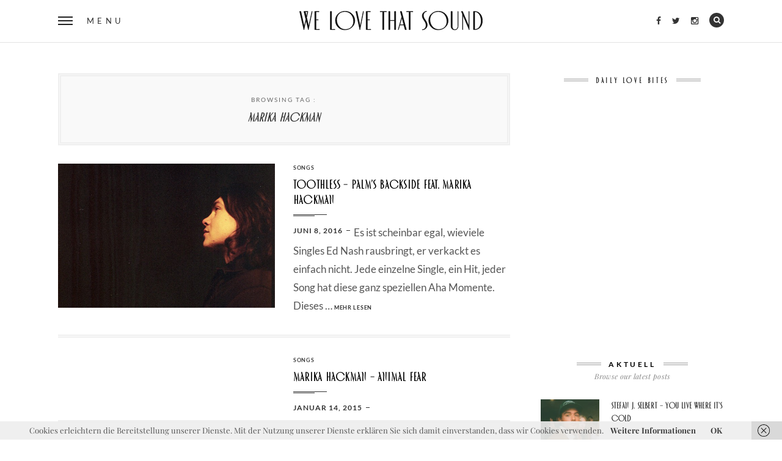

--- FILE ---
content_type: text/html; charset=UTF-8
request_url: https://www.welovethat.de/tag/marika-hackman/
body_size: 52495
content:
<!DOCTYPE html>
<!--[if IE 9]> <html class="lt-ie10" lang="de"> <![endif]-->
<html lang="de" class="no-js">
<head>
<meta name="flattr:id" content="xvdn57">
<meta charset="UTF-8">
<meta name="viewport" content="width=device-width, initial-scale=1">
<meta name="verification" content="08770c647a0e79393b8fed9b6c0ce280" />

<link rel="profile" href="http://gmpg.org/xfn/11">
<link rel="pingback" href="https://www.welovethat.de/xmlrpc.php">
	
<meta name='robots' content='index, follow, max-image-preview:large, max-snippet:-1, max-video-preview:-1' />

	<!-- This site is optimized with the Yoast SEO plugin v26.1.1 - https://yoast.com/wordpress/plugins/seo/ -->
	<title>Marika Hackman Archive - We love that Sound - Music Mag</title>
	<link rel="canonical" href="https://www.welovethat.de/tag/marika-hackman/" />
	<meta property="og:locale" content="de_DE" />
	<meta property="og:type" content="article" />
	<meta property="og:title" content="Marika Hackman Archive - We love that Sound - Music Mag" />
	<meta property="og:url" content="https://www.welovethat.de/tag/marika-hackman/" />
	<meta property="og:site_name" content="We love that Sound - Music Mag" />
	<meta name="twitter:card" content="summary_large_image" />
	<meta name="twitter:site" content="@welovethatsound" />
	<script type="application/ld+json" class="yoast-schema-graph">{"@context":"https://schema.org","@graph":[{"@type":"CollectionPage","@id":"https://www.welovethat.de/tag/marika-hackman/","url":"https://www.welovethat.de/tag/marika-hackman/","name":"Marika Hackman Archive - We love that Sound - Music Mag","isPartOf":{"@id":"https://www.welovethat.de/#website"},"primaryImageOfPage":{"@id":"https://www.welovethat.de/tag/marika-hackman/#primaryimage"},"image":{"@id":"https://www.welovethat.de/tag/marika-hackman/#primaryimage"},"thumbnailUrl":"https://www.welovethat.de/wp-content/uploads/2016/03/Bildschirmfoto-2016-03-23-um-12.18.jpg","breadcrumb":{"@id":"https://www.welovethat.de/tag/marika-hackman/#breadcrumb"},"inLanguage":"de"},{"@type":"ImageObject","inLanguage":"de","@id":"https://www.welovethat.de/tag/marika-hackman/#primaryimage","url":"https://www.welovethat.de/wp-content/uploads/2016/03/Bildschirmfoto-2016-03-23-um-12.18.jpg","contentUrl":"https://www.welovethat.de/wp-content/uploads/2016/03/Bildschirmfoto-2016-03-23-um-12.18.jpg","width":660,"height":770},{"@type":"BreadcrumbList","@id":"https://www.welovethat.de/tag/marika-hackman/#breadcrumb","itemListElement":[{"@type":"ListItem","position":1,"name":"Home","item":"https://www.welovethat.de/"},{"@type":"ListItem","position":2,"name":"Marika Hackman"}]},{"@type":"WebSite","@id":"https://www.welovethat.de/#website","url":"https://www.welovethat.de/","name":"We love that Sound - Music Mag","description":"Tune into the rhythmic symphony of WE LOVE THAT SOUND - a music blog dedicated to exploring the latest beats and riffs, discovering hidden treasures and sharing the pulse of different sounds. Dive into our curated collection of articles, reviews and artist features as we celebrate the universal language of music. Discover, experience and enjoy the power of we love that sound.","publisher":{"@id":"https://www.welovethat.de/#organization"},"potentialAction":[{"@type":"SearchAction","target":{"@type":"EntryPoint","urlTemplate":"https://www.welovethat.de/?s={search_term_string}"},"query-input":{"@type":"PropertyValueSpecification","valueRequired":true,"valueName":"search_term_string"}}],"inLanguage":"de"},{"@type":"Organization","@id":"https://www.welovethat.de/#organization","name":"We Love That","url":"https://www.welovethat.de/","logo":{"@type":"ImageObject","inLanguage":"de","@id":"https://www.welovethat.de/#/schema/logo/image/","url":"https://www.welovethat.de/wp-content/uploads/2023/11/logo_insta.png","contentUrl":"https://www.welovethat.de/wp-content/uploads/2023/11/logo_insta.png","width":1000,"height":1000,"caption":"We Love That"},"image":{"@id":"https://www.welovethat.de/#/schema/logo/image/"},"sameAs":["http://www.facebook.com/welovethatsound","https://x.com/welovethatsound","https://www.instagram.com/welovethatsound"]}]}</script>
	<!-- / Yoast SEO plugin. -->



<link rel='dns-prefetch' href='//v0.wordpress.com' />
<link rel="alternate" type="application/rss+xml" title="We love that Sound - Music Mag &raquo; Feed" href="https://www.welovethat.de/feed/" />
<link rel="alternate" type="application/rss+xml" title="We love that Sound - Music Mag &raquo; Kommentar-Feed" href="https://www.welovethat.de/comments/feed/" />
<link rel="alternate" type="application/rss+xml" title="We love that Sound - Music Mag &raquo; Marika Hackman Schlagwort-Feed" href="https://www.welovethat.de/tag/marika-hackman/feed/" />
<style id='wp-img-auto-sizes-contain-inline-css' type='text/css'>
img:is([sizes=auto i],[sizes^="auto," i]){contain-intrinsic-size:3000px 1500px}
/*# sourceURL=wp-img-auto-sizes-contain-inline-css */
</style>
<style id='wp-emoji-styles-inline-css' type='text/css'>

	img.wp-smiley, img.emoji {
		display: inline !important;
		border: none !important;
		box-shadow: none !important;
		height: 1em !important;
		width: 1em !important;
		margin: 0 0.07em !important;
		vertical-align: -0.1em !important;
		background: none !important;
		padding: 0 !important;
	}
/*# sourceURL=wp-emoji-styles-inline-css */
</style>
<style id='wp-block-library-inline-css' type='text/css'>
:root{--wp-block-synced-color:#7a00df;--wp-block-synced-color--rgb:122,0,223;--wp-bound-block-color:var(--wp-block-synced-color);--wp-editor-canvas-background:#ddd;--wp-admin-theme-color:#007cba;--wp-admin-theme-color--rgb:0,124,186;--wp-admin-theme-color-darker-10:#006ba1;--wp-admin-theme-color-darker-10--rgb:0,107,160.5;--wp-admin-theme-color-darker-20:#005a87;--wp-admin-theme-color-darker-20--rgb:0,90,135;--wp-admin-border-width-focus:2px}@media (min-resolution:192dpi){:root{--wp-admin-border-width-focus:1.5px}}.wp-element-button{cursor:pointer}:root .has-very-light-gray-background-color{background-color:#eee}:root .has-very-dark-gray-background-color{background-color:#313131}:root .has-very-light-gray-color{color:#eee}:root .has-very-dark-gray-color{color:#313131}:root .has-vivid-green-cyan-to-vivid-cyan-blue-gradient-background{background:linear-gradient(135deg,#00d084,#0693e3)}:root .has-purple-crush-gradient-background{background:linear-gradient(135deg,#34e2e4,#4721fb 50%,#ab1dfe)}:root .has-hazy-dawn-gradient-background{background:linear-gradient(135deg,#faaca8,#dad0ec)}:root .has-subdued-olive-gradient-background{background:linear-gradient(135deg,#fafae1,#67a671)}:root .has-atomic-cream-gradient-background{background:linear-gradient(135deg,#fdd79a,#004a59)}:root .has-nightshade-gradient-background{background:linear-gradient(135deg,#330968,#31cdcf)}:root .has-midnight-gradient-background{background:linear-gradient(135deg,#020381,#2874fc)}:root{--wp--preset--font-size--normal:16px;--wp--preset--font-size--huge:42px}.has-regular-font-size{font-size:1em}.has-larger-font-size{font-size:2.625em}.has-normal-font-size{font-size:var(--wp--preset--font-size--normal)}.has-huge-font-size{font-size:var(--wp--preset--font-size--huge)}.has-text-align-center{text-align:center}.has-text-align-left{text-align:left}.has-text-align-right{text-align:right}.has-fit-text{white-space:nowrap!important}#end-resizable-editor-section{display:none}.aligncenter{clear:both}.items-justified-left{justify-content:flex-start}.items-justified-center{justify-content:center}.items-justified-right{justify-content:flex-end}.items-justified-space-between{justify-content:space-between}.screen-reader-text{border:0;clip-path:inset(50%);height:1px;margin:-1px;overflow:hidden;padding:0;position:absolute;width:1px;word-wrap:normal!important}.screen-reader-text:focus{background-color:#ddd;clip-path:none;color:#444;display:block;font-size:1em;height:auto;left:5px;line-height:normal;padding:15px 23px 14px;text-decoration:none;top:5px;width:auto;z-index:100000}html :where(.has-border-color){border-style:solid}html :where([style*=border-top-color]){border-top-style:solid}html :where([style*=border-right-color]){border-right-style:solid}html :where([style*=border-bottom-color]){border-bottom-style:solid}html :where([style*=border-left-color]){border-left-style:solid}html :where([style*=border-width]){border-style:solid}html :where([style*=border-top-width]){border-top-style:solid}html :where([style*=border-right-width]){border-right-style:solid}html :where([style*=border-bottom-width]){border-bottom-style:solid}html :where([style*=border-left-width]){border-left-style:solid}html :where(img[class*=wp-image-]){height:auto;max-width:100%}:where(figure){margin:0 0 1em}html :where(.is-position-sticky){--wp-admin--admin-bar--position-offset:var(--wp-admin--admin-bar--height,0px)}@media screen and (max-width:600px){html :where(.is-position-sticky){--wp-admin--admin-bar--position-offset:0px}}

/*# sourceURL=wp-block-library-inline-css */
</style><style id='global-styles-inline-css' type='text/css'>
:root{--wp--preset--aspect-ratio--square: 1;--wp--preset--aspect-ratio--4-3: 4/3;--wp--preset--aspect-ratio--3-4: 3/4;--wp--preset--aspect-ratio--3-2: 3/2;--wp--preset--aspect-ratio--2-3: 2/3;--wp--preset--aspect-ratio--16-9: 16/9;--wp--preset--aspect-ratio--9-16: 9/16;--wp--preset--color--black: #000000;--wp--preset--color--cyan-bluish-gray: #abb8c3;--wp--preset--color--white: #ffffff;--wp--preset--color--pale-pink: #f78da7;--wp--preset--color--vivid-red: #cf2e2e;--wp--preset--color--luminous-vivid-orange: #ff6900;--wp--preset--color--luminous-vivid-amber: #fcb900;--wp--preset--color--light-green-cyan: #7bdcb5;--wp--preset--color--vivid-green-cyan: #00d084;--wp--preset--color--pale-cyan-blue: #8ed1fc;--wp--preset--color--vivid-cyan-blue: #0693e3;--wp--preset--color--vivid-purple: #9b51e0;--wp--preset--gradient--vivid-cyan-blue-to-vivid-purple: linear-gradient(135deg,rgb(6,147,227) 0%,rgb(155,81,224) 100%);--wp--preset--gradient--light-green-cyan-to-vivid-green-cyan: linear-gradient(135deg,rgb(122,220,180) 0%,rgb(0,208,130) 100%);--wp--preset--gradient--luminous-vivid-amber-to-luminous-vivid-orange: linear-gradient(135deg,rgb(252,185,0) 0%,rgb(255,105,0) 100%);--wp--preset--gradient--luminous-vivid-orange-to-vivid-red: linear-gradient(135deg,rgb(255,105,0) 0%,rgb(207,46,46) 100%);--wp--preset--gradient--very-light-gray-to-cyan-bluish-gray: linear-gradient(135deg,rgb(238,238,238) 0%,rgb(169,184,195) 100%);--wp--preset--gradient--cool-to-warm-spectrum: linear-gradient(135deg,rgb(74,234,220) 0%,rgb(151,120,209) 20%,rgb(207,42,186) 40%,rgb(238,44,130) 60%,rgb(251,105,98) 80%,rgb(254,248,76) 100%);--wp--preset--gradient--blush-light-purple: linear-gradient(135deg,rgb(255,206,236) 0%,rgb(152,150,240) 100%);--wp--preset--gradient--blush-bordeaux: linear-gradient(135deg,rgb(254,205,165) 0%,rgb(254,45,45) 50%,rgb(107,0,62) 100%);--wp--preset--gradient--luminous-dusk: linear-gradient(135deg,rgb(255,203,112) 0%,rgb(199,81,192) 50%,rgb(65,88,208) 100%);--wp--preset--gradient--pale-ocean: linear-gradient(135deg,rgb(255,245,203) 0%,rgb(182,227,212) 50%,rgb(51,167,181) 100%);--wp--preset--gradient--electric-grass: linear-gradient(135deg,rgb(202,248,128) 0%,rgb(113,206,126) 100%);--wp--preset--gradient--midnight: linear-gradient(135deg,rgb(2,3,129) 0%,rgb(40,116,252) 100%);--wp--preset--font-size--small: 13px;--wp--preset--font-size--medium: 20px;--wp--preset--font-size--large: 36px;--wp--preset--font-size--x-large: 42px;--wp--preset--spacing--20: 0.44rem;--wp--preset--spacing--30: 0.67rem;--wp--preset--spacing--40: 1rem;--wp--preset--spacing--50: 1.5rem;--wp--preset--spacing--60: 2.25rem;--wp--preset--spacing--70: 3.38rem;--wp--preset--spacing--80: 5.06rem;--wp--preset--shadow--natural: 6px 6px 9px rgba(0, 0, 0, 0.2);--wp--preset--shadow--deep: 12px 12px 50px rgba(0, 0, 0, 0.4);--wp--preset--shadow--sharp: 6px 6px 0px rgba(0, 0, 0, 0.2);--wp--preset--shadow--outlined: 6px 6px 0px -3px rgb(255, 255, 255), 6px 6px rgb(0, 0, 0);--wp--preset--shadow--crisp: 6px 6px 0px rgb(0, 0, 0);}:where(.is-layout-flex){gap: 0.5em;}:where(.is-layout-grid){gap: 0.5em;}body .is-layout-flex{display: flex;}.is-layout-flex{flex-wrap: wrap;align-items: center;}.is-layout-flex > :is(*, div){margin: 0;}body .is-layout-grid{display: grid;}.is-layout-grid > :is(*, div){margin: 0;}:where(.wp-block-columns.is-layout-flex){gap: 2em;}:where(.wp-block-columns.is-layout-grid){gap: 2em;}:where(.wp-block-post-template.is-layout-flex){gap: 1.25em;}:where(.wp-block-post-template.is-layout-grid){gap: 1.25em;}.has-black-color{color: var(--wp--preset--color--black) !important;}.has-cyan-bluish-gray-color{color: var(--wp--preset--color--cyan-bluish-gray) !important;}.has-white-color{color: var(--wp--preset--color--white) !important;}.has-pale-pink-color{color: var(--wp--preset--color--pale-pink) !important;}.has-vivid-red-color{color: var(--wp--preset--color--vivid-red) !important;}.has-luminous-vivid-orange-color{color: var(--wp--preset--color--luminous-vivid-orange) !important;}.has-luminous-vivid-amber-color{color: var(--wp--preset--color--luminous-vivid-amber) !important;}.has-light-green-cyan-color{color: var(--wp--preset--color--light-green-cyan) !important;}.has-vivid-green-cyan-color{color: var(--wp--preset--color--vivid-green-cyan) !important;}.has-pale-cyan-blue-color{color: var(--wp--preset--color--pale-cyan-blue) !important;}.has-vivid-cyan-blue-color{color: var(--wp--preset--color--vivid-cyan-blue) !important;}.has-vivid-purple-color{color: var(--wp--preset--color--vivid-purple) !important;}.has-black-background-color{background-color: var(--wp--preset--color--black) !important;}.has-cyan-bluish-gray-background-color{background-color: var(--wp--preset--color--cyan-bluish-gray) !important;}.has-white-background-color{background-color: var(--wp--preset--color--white) !important;}.has-pale-pink-background-color{background-color: var(--wp--preset--color--pale-pink) !important;}.has-vivid-red-background-color{background-color: var(--wp--preset--color--vivid-red) !important;}.has-luminous-vivid-orange-background-color{background-color: var(--wp--preset--color--luminous-vivid-orange) !important;}.has-luminous-vivid-amber-background-color{background-color: var(--wp--preset--color--luminous-vivid-amber) !important;}.has-light-green-cyan-background-color{background-color: var(--wp--preset--color--light-green-cyan) !important;}.has-vivid-green-cyan-background-color{background-color: var(--wp--preset--color--vivid-green-cyan) !important;}.has-pale-cyan-blue-background-color{background-color: var(--wp--preset--color--pale-cyan-blue) !important;}.has-vivid-cyan-blue-background-color{background-color: var(--wp--preset--color--vivid-cyan-blue) !important;}.has-vivid-purple-background-color{background-color: var(--wp--preset--color--vivid-purple) !important;}.has-black-border-color{border-color: var(--wp--preset--color--black) !important;}.has-cyan-bluish-gray-border-color{border-color: var(--wp--preset--color--cyan-bluish-gray) !important;}.has-white-border-color{border-color: var(--wp--preset--color--white) !important;}.has-pale-pink-border-color{border-color: var(--wp--preset--color--pale-pink) !important;}.has-vivid-red-border-color{border-color: var(--wp--preset--color--vivid-red) !important;}.has-luminous-vivid-orange-border-color{border-color: var(--wp--preset--color--luminous-vivid-orange) !important;}.has-luminous-vivid-amber-border-color{border-color: var(--wp--preset--color--luminous-vivid-amber) !important;}.has-light-green-cyan-border-color{border-color: var(--wp--preset--color--light-green-cyan) !important;}.has-vivid-green-cyan-border-color{border-color: var(--wp--preset--color--vivid-green-cyan) !important;}.has-pale-cyan-blue-border-color{border-color: var(--wp--preset--color--pale-cyan-blue) !important;}.has-vivid-cyan-blue-border-color{border-color: var(--wp--preset--color--vivid-cyan-blue) !important;}.has-vivid-purple-border-color{border-color: var(--wp--preset--color--vivid-purple) !important;}.has-vivid-cyan-blue-to-vivid-purple-gradient-background{background: var(--wp--preset--gradient--vivid-cyan-blue-to-vivid-purple) !important;}.has-light-green-cyan-to-vivid-green-cyan-gradient-background{background: var(--wp--preset--gradient--light-green-cyan-to-vivid-green-cyan) !important;}.has-luminous-vivid-amber-to-luminous-vivid-orange-gradient-background{background: var(--wp--preset--gradient--luminous-vivid-amber-to-luminous-vivid-orange) !important;}.has-luminous-vivid-orange-to-vivid-red-gradient-background{background: var(--wp--preset--gradient--luminous-vivid-orange-to-vivid-red) !important;}.has-very-light-gray-to-cyan-bluish-gray-gradient-background{background: var(--wp--preset--gradient--very-light-gray-to-cyan-bluish-gray) !important;}.has-cool-to-warm-spectrum-gradient-background{background: var(--wp--preset--gradient--cool-to-warm-spectrum) !important;}.has-blush-light-purple-gradient-background{background: var(--wp--preset--gradient--blush-light-purple) !important;}.has-blush-bordeaux-gradient-background{background: var(--wp--preset--gradient--blush-bordeaux) !important;}.has-luminous-dusk-gradient-background{background: var(--wp--preset--gradient--luminous-dusk) !important;}.has-pale-ocean-gradient-background{background: var(--wp--preset--gradient--pale-ocean) !important;}.has-electric-grass-gradient-background{background: var(--wp--preset--gradient--electric-grass) !important;}.has-midnight-gradient-background{background: var(--wp--preset--gradient--midnight) !important;}.has-small-font-size{font-size: var(--wp--preset--font-size--small) !important;}.has-medium-font-size{font-size: var(--wp--preset--font-size--medium) !important;}.has-large-font-size{font-size: var(--wp--preset--font-size--large) !important;}.has-x-large-font-size{font-size: var(--wp--preset--font-size--x-large) !important;}
/*# sourceURL=global-styles-inline-css */
</style>

<style id='classic-theme-styles-inline-css' type='text/css'>
/*! This file is auto-generated */
.wp-block-button__link{color:#fff;background-color:#32373c;border-radius:9999px;box-shadow:none;text-decoration:none;padding:calc(.667em + 2px) calc(1.333em + 2px);font-size:1.125em}.wp-block-file__button{background:#32373c;color:#fff;text-decoration:none}
/*# sourceURL=/wp-includes/css/classic-themes.min.css */
</style>
<link rel='stylesheet' id='contact-form-7-css' href='https://www.welovethat.de/wp-content/plugins/contact-form-7/includes/css/styles.css?ver=6.1.2' type='text/css' media='all' />
<link rel='stylesheet' id='wpfai_style-css' href='https://www.welovethat.de/wp-content/plugins/wp-font-awesome-share-icons/style.css?ver=6.9' type='text/css' media='all' />
<link rel='stylesheet' id='crp-style-text-only-css' href='https://www.welovethat.de/wp-content/plugins/contextual-related-posts/css/text-only.min.css?ver=4.1.0' type='text/css' media='all' />
<link rel='stylesheet' id='normalize-css' href='https://www.welovethat.de/wp-content/themes/silver-blog/foundation/css/normalize.css?ver=3.0.3' type='text/css' media='all' />
<link rel='stylesheet' id='foundation-css-css' href='https://www.welovethat.de/wp-content/themes/silver-blog/foundation/css/foundation.css?ver=5.5.3' type='text/css' media='all' />
<link rel='stylesheet' id='silverblog-fonts-css' href='//www.welovethat.de/wp-content/uploads/omgf/silverblog-fonts/silverblog-fonts.css?ver=1666171497' type='text/css' media='all' />
<link rel='stylesheet' id='fontawesome-css' href='https://www.welovethat.de/wp-content/themes/silver-blog/font-awesome/css/font-awesome.min.css?ver=4.5.0' type='text/css' media='all' />
<link rel='stylesheet' id='slick-css-css' href='https://www.welovethat.de/wp-content/themes/silver-blog/js/vendor/slick/slick/slick.css?ver=1.5.7' type='text/css' media='all' />
<link rel='stylesheet' id='silverblog-style-css' href='https://www.welovethat.de/wp-content/themes/silver-blog/style.css?ver=6.9' type='text/css' media='all' />
<script type="text/javascript" src="https://www.welovethat.de/wp-includes/js/jquery/jquery.min.js?ver=3.7.1" id="jquery-core-js"></script>
<script type="text/javascript" src="https://www.welovethat.de/wp-includes/js/jquery/jquery-migrate.min.js?ver=3.4.1" id="jquery-migrate-js"></script>
<script type="text/javascript" src="https://www.welovethat.de/wp-content/plugins/wp-font-awesome-share-icons/wpfai.js?ver=6.9" id="wpfai_js-js"></script>
<script type="text/javascript" src="https://www.welovethat.de/wp-content/themes/silver-blog/js/vendor/modernizr.custom.58946.js?ver=20151105" id="modernizr-js"></script>
<link rel="https://api.w.org/" href="https://www.welovethat.de/wp-json/" /><link rel="alternate" title="JSON" type="application/json" href="https://www.welovethat.de/wp-json/wp/v2/tags/81" /><link rel="EditURI" type="application/rsd+xml" title="RSD" href="https://www.welovethat.de/xmlrpc.php?rsd" />
<meta name="generator" content="WordPress 6.9" />
<!-- start Simple Custom CSS and JS -->
<style type="text/css">
@font-face {
    font-family: 'musettaregular';
    src: url('https://www.welovethat.de/wp-content/uploads/2021/font/musetta-regular-webfont.eot');
    src: url('https://www.welovethat.de/wp-content/uploads/2021/font/musetta-regular-webfont.eot?#iefix') format('embedded-opentype'),
         url('https://www.welovethat.de/wp-content/uploads/2021/font/musetta-regular-webfont.woff2') format('woff2'),
         url('https://www.welovethat.de/wp-content/uploads/2021/font/musetta-regular-webfont.woff') format('woff'),
         url('https://www.welovethat.de/wp-content/uploads/2021/font/musetta-regular-webfont.ttf') format('truetype');
    font-weight: normal;
    font-style: normal;

}

</style>
<!-- end Simple Custom CSS and JS -->
<!-- start Simple Custom CSS and JS -->
<style type="text/css">
.header-base-white .logowhite { display:none; }

.header-base .logoblack { display:none; }


</style>
<!-- end Simple Custom CSS and JS -->
	
	<script type="text/javascript">
		/* <![CDATA[ */
		var SB_featuredContent_autoplay = true;
		var SB_featuredContent_transition = 1350;
		var SB_featuredContent_autoplay_speed = 3800;

		var SB_gallery_autoplay = false;
		var SB_gallery_transition = 1350;
		var SB_gallery_autoplay_speed = 3800;
	/* ]]> */
    </script>

<link rel="icon" href="https://www.welovethat.de/wp-content/uploads/2016/06/cropped-welovethatfavicon-32x32.png" sizes="32x32" />
<link rel="icon" href="https://www.welovethat.de/wp-content/uploads/2016/06/cropped-welovethatfavicon-192x192.png" sizes="192x192" />
<link rel="apple-touch-icon" href="https://www.welovethat.de/wp-content/uploads/2016/06/cropped-welovethatfavicon-180x180.png" />
<meta name="msapplication-TileImage" content="https://www.welovethat.de/wp-content/uploads/2016/06/cropped-welovethatfavicon-270x270.png" />
		<style type="text/css" id="wp-custom-css">
			/*
Willkommen bei Individuelles CSS

Wie es funktioniert, steht unter http://wp.me/PEmnE-Bt
*/
.null-instagram-feed ul {
	width: 20% !important;
	margin-left: 0 !important;
	list-style: none;
}

.header-base .site-title {
	color: #fff !important;
}

p {
	font-size: 1.3rem !important;
	line-height: 1.8 !important;
}

blockquote {
	font-family: Lato, Arial, sans-serif;
	margin: 0 0 30px;
	padding: 0 24px;
	text-transform: none !important;
	border-left: 5px double #000;
	max-height: 99999px;
	font-style: italic !important;
	color: #000 !important;
}

blockquote p {
	font-family: Lato, Arial, sans-serif;
	font-size: 18px !important;
	color: #000;
	line-height: 24px;
	letter-spacing: .5px;
	-webkit-font-smoothing: subpixel-antialiased;
}

a {
	color: #404040;
	line-height: inherit;
	text-decoration: none;
	font-weight: 700;
}

.teambox {
	width: 33%;
	float: left;
	padding: 15px;
}

.footer .inline-list a:hover, .footer .inline-list .fa {
	color: #000;
}

.footer-dot {
	width: 24px;
	height: 24px;
	line-height: 22px;
	display: block;
	margin: 0 auto 30px;
	cursor: pointer;
	border-radius: 100%;
	background: #000 !important;
}

.tags {
	font-family: Lato, Arial, sans-serif;
	font-weight: 700 !important;
	font-size: 9px !important;
	color: #404040;
	font-style: normal;
	text-transform: uppercase;
	letter-spacing: .7px;
	display: block;
	margin-bottom: 8px;
}

.tags a {
	color: #404040;
	text-decoration: none;
}

.tags a:hover {
	color: #808080;
	text-decoration: none;
}

.tags2 {
	font-family: Lato, Arial, sans-serif;
	font-weight: 700;
	font-size: 9px;
	color: #404040;
	font-style: normal;
	text-transform: uppercase;
	letter-spacing: .7px;
	display: block;
	margin-bottom: 8px;
}

.tags2 a {
	color: #404040;
	text-decoration: none;
}

.tags2 a:hover {
	color: #808080;
	text-decoration: none;
}

.author-desc2 {
	display: none;
}

.author-desc {
	display: none !important;
}

.fa-file-o {
	display: none;
}

.post-large .tags .fa {
	display: none;
}

.more-link {
	display: inline;
	font-family: Lato, Arial, sans-serif;
	text-transform: uppercase;
	font-weight: 700;
	font-size: 9px;
	letter-spacing: .7px;
	font-style: normal;
}

.more-link a {
	color: #404040 !important;
	text-decoration: none;
}

.more-link a:hover {
	color: #D9E021 !important;
}

.silverblog_widget_recent_entries {
	margin-bottom: 30px;
}

.widget_facebook_likebox {
	margin-bottom: 30px;
}

.widget_jb_spotify_widget {
	margin-bottom: 30px;
}

.pagination .nav-links .prev:hover, .pagination .nav-links .next:hover, .pagination .nav-links .fa {
	color: #404040 !important;
}

.widget-title {
	margin-bottom: 30px;
}

.crp_related > h3 {
	font-family: Lato, Arial, sans-serif;
	border-bottom: 5px double #efefef;
	font-size: 14px;
	letter-spacing: 2px;
	line-height: 5;
	margin-bottom: 24px;
	text-align: center;
	text-transform: uppercase;
}

.crp_related li {
	display: inline !important;
	text-align: -webkit-match-parent;
}

.crp_related .crp_excerpt {
	margin-bottom: 30px;
}

.ticket {
	padding: 8px 13px;
	letter-spacing: 1px;
	background-color: #000;
	color: #fff;
	text-transform: normal !important;
}

.wpfai-list-item {

margin-right: 10px !important;
margin-left: 0px !important;
margin-bottom: 0px !important;
margin-top: 0px !important;
}




		</style>
		

	
</head>
<body class="archive tag tag-marika-hackman tag-81 wp-theme-silver-blog">
	
<!-- Start fullscreen menu -->
<div class="menu-nav" id="menu">
	<div>
        <nav>
            <div class="clearfix">
                <button id="menu-close" class="menu-close"><i class="fa fa-times"></i></button>
                <button id="menu-search" class="menu-search"><i class="fa fa-search"></i></button>
            </div>
            <form class="search-form" action="https://www.welovethat.de/" method="get">
    <label class="screen-reader-text">Search for:</label>
    <input type="text" value="" placeholder="Search &amp; hit enter" name="s">
    <input type="submit" value="Search">
</form>            <h3 class="menu-title">Menu</h3>
            <ul id="menu-list" class="menu-list"><li id="menu-item-9" class="menu-item menu-item-type-taxonomy menu-item-object-category menu-item-9"><a href="https://www.welovethat.de/songs/">SONGS</a></li>
<li id="menu-item-7" class="menu-item menu-item-type-taxonomy menu-item-object-category menu-item-7"><a href="https://www.welovethat.de/alben/">ALBEN</a></li>
<li id="menu-item-8" class="menu-item menu-item-type-taxonomy menu-item-object-category menu-item-8"><a href="https://www.welovethat.de/video/">VIDEO</a></li>
<li id="menu-item-242" class="menu-item menu-item-type-taxonomy menu-item-object-category menu-item-242"><a href="https://www.welovethat.de/all-time/">ALL TIME</a></li>
<li id="menu-item-244" class="menu-item menu-item-type-taxonomy menu-item-object-category menu-item-244"><a href="https://www.welovethat.de/live/">LIVE</a></li>
<li id="menu-item-4331" class="menu-item menu-item-type-post_type menu-item-object-page menu-item-4331"><a href="https://www.welovethat.de/we-love-that-team/">WE LOVE THAT TEAM</a></li>
<li id="menu-item-3971" class="menu-item menu-item-type-post_type menu-item-object-page menu-item-3971"><a href="https://www.welovethat.de/impressum/">IMPRESSUM</a></li>
<li id="menu-item-8956" class="menu-item menu-item-type-post_type menu-item-object-page menu-item-8956"><a href="https://www.welovethat.de/datenschutzerklaerung/">Datenschutzerklärung</a></li>
</ul>            <div class="menu-social">           
                <ul class="inline-list">
					                    <li><a target="_blank" href="https://www.facebook.com/welovethatsound"><i class="fa fa-facebook"></i></a></li>
  					                    
					                    <li><a target="_blank" href="https://twitter.com/welovethatsound"><i class="fa fa-twitter"></i></a></li>
  					                    
					                    <li><a target="_blank" href="https://www.instagram.com/welovethatsound/"><i class="fa fa-instagram"></i></a></li>
  					                    
					                    
 					                </ul>
            </div>
        </nav>
    </div>
</div>
<!-- End fullscreen menu -->


<header id="header-base-white" class="header-base-white">

	
	<div class="header-grid">
        <div class="header-col">
            <button id="header-menu-button" class="header-menu-button">
                <span class="hamburger"><span></span></span>
                <span class="hide-for-medium-down">Menu</span>
            </button>
        </div>
        <div class="header-col site-title-base">
			
	
			
			 
<a href="http://www.welovethat.de"><img src="https://www.welovethat.de/wp-content/uploads/2021/01/logo_header_black.svg"></a>
    			
		
			
        </div>
        <div class="header-col">
            <ul class="inline-list right">
            
				                <li class="hide-for-medium-down"><a target="_blank" href="https://www.facebook.com/welovethatsound"><i class="fa fa-facebook"></i></a></li>
                                
                                <li class="hide-for-medium-down"><a target="_blank" href="https://twitter.com/welovethatsound"><i class="fa fa-twitter"></i></a></li>
                                
                                <li class="hide-for-medium-down"><a target="_blank" href="https://www.instagram.com/welovethatsound/"><i class="fa fa-instagram"></i></a></li>
                                
                                
                               
                <li><a href="#" id="icon-search"><i class="fa fa-search"></i></a></li>
            
            </ul>
        </div>
	</div>
</header>
<div class="row collapse main-content">
	<div class="small-12 columns">
    	<div class="layout-grid">
        	<div class="layout-col">
            	<div class="wrapper">
					<!-- START MAIN CONTENT -->

	<header class="page-header">
		<h6 class="page-title"><span>Browsing tag :</span> Marika Hackman</h6>	</header><!-- .page-header -->
	
    				
                <ul class="list-post2">
						
			
<li id="post-4792" class="post-4792 post type-post status-publish format-audio has-post-thumbnail hentry category-songs tag-marika-hackman tag-toothless post_format-post-format-audio">
	
	<div class="list-post2-col">
		
        <a class="post-thumbnail" href="https://www.welovethat.de/2016/toothless-palms-backside-feat-marika-hackman/" aria-hidden="true">
            <img width="640" height="427" src="https://www.welovethat.de/wp-content/uploads/2016/03/Bildschirmfoto-2016-03-23-um-12.18-640x427.jpg" class="featured-img wp-post-image" alt="Toothless &#8211; Palm&#8217;s backside feat. Marika Hackman" decoding="async" fetchpriority="high" />        </a>

	    </div>
	
    <div class="list-post2-col">
        <div class="wrapper">
            
                        <span class="tags2"><i class="fa fa-file-o"></i><span class="screen-reader-text">Categories</span><a href="https://www.welovethat.de/songs/" rel="category tag">SONGS</a></span>
                        
            <h3><a href="https://www.welovethat.de/2016/toothless-palms-backside-feat-marika-hackman/" rel="bookmark">Toothless &#8211; Palm&#8217;s backside feat. Marika Hackman</a></h3>            
            <div class="clearfix">
            	
				                <span class="dates"><span class="screen-reader-text">Posted on</span><a href="https://www.welovethat.de/2016/toothless-palms-backside-feat-marika-hackman/" rel="bookmark"><time class="entry-date published updated" datetime="2016-06-08T09:50:55+02:00">Juni 8, 2016</time></a></span>
                                
				<p>Es ist scheinbar egal, wieviele Singles Ed Nash rausbringt, er verkackt es einfach nicht. Jede einzelne Single, ein Hit, jeder Song hat diese ganz speziellen Aha Momente. Dieses &hellip; <a href="https://www.welovethat.de/2016/toothless-palms-backside-feat-marika-hackman/" class="more-link">mehr lesen<span class="screen-reader-text">Toothless &#8211; Palm&#8217;s backside feat. Marika Hackman</span></a></p>
            
                <div class="text-left">
                    <div class="clearfix author-desc2">
                        <img alt="Gravatar image" src="https://secure.gravatar.com/avatar/3ebde0005ce7828ccfa7af217acb33655236f0196b29594b2f19c1fb8865d7d7?s=80&#038;d=mm&#038;r=g" class="avatar avatar-80 photo" height="80" width="80"> 
                        <div>
							                                <h5><span>By</span> <a class="author-link" href="https://www.welovethat.de/author/welovethat/" rel="author">welovethat</a></h5>
                                                    </div>
                    </div>
                </div>
            
            </div>
        
        </div>
    </div>

</li>
 
		
        
<li id="post-2433" class="post-2433 post type-post status-publish format-audio hentry category-songs tag-before-i-sleep tag-marika-hackman post_format-post-format-audio">
	
	<div class="list-post2-col">
		    </div>
	
    <div class="list-post2-col">
        <div class="wrapper">
            
                        <span class="tags2"><i class="fa fa-file-o"></i><span class="screen-reader-text">Categories</span><a href="https://www.welovethat.de/songs/" rel="category tag">SONGS</a></span>
                        
            <h3><a href="https://www.welovethat.de/2015/song-des-tages-marika-hackman-animal-fear/" rel="bookmark">Marika Hackman &#8211; Animal Fear</a></h3>            
            <div class="clearfix">
            	
				                <span class="dates"><span class="screen-reader-text">Posted on</span><a href="https://www.welovethat.de/2015/song-des-tages-marika-hackman-animal-fear/" rel="bookmark"><time class="entry-date published" datetime="2015-01-14T16:28:28+01:00">Januar 14, 2015</time><time class="updated" datetime="2015-03-10T16:48:33+01:00">März 10, 2015</time></a></span>
                                
				            
                <div class="text-left">
                    <div class="clearfix author-desc2">
                        <img alt="Gravatar image" src="https://secure.gravatar.com/avatar/3d04b9ddcd5482ce2cd97009fe13a6fbdfabaac0366f3f105c21ee94f75f4f35?s=80&#038;d=mm&#038;r=g" class="avatar avatar-80 photo" height="80" width="80"> 
                        <div>
							                                <h5><span>By</span> <a class="author-link" href="https://www.welovethat.de/author/lovethatsound/" rel="author">Xandra</a></h5>
                                                    </div>
                    </div>
                </div>
            
            </div>
        
        </div>
    </div>

</li>
 
		
        
<li id="post-1972" class="post-1972 post type-post status-publish format-audio hentry category-songs tag-marika-hackman post_format-post-format-audio">
	
	<div class="list-post2-col">
		    </div>
	
    <div class="list-post2-col">
        <div class="wrapper">
            
                        <span class="tags2"><i class="fa fa-file-o"></i><span class="screen-reader-text">Categories</span><a href="https://www.welovethat.de/songs/" rel="category tag">SONGS</a></span>
                        
            <h3><a href="https://www.welovethat.de/2013/song-des-tages-marika-hackman-cannibal/" rel="bookmark">Marika Hackman &#8211; Cannibal</a></h3>            
            <div class="clearfix">
            	
				                <span class="dates"><span class="screen-reader-text">Posted on</span><a href="https://www.welovethat.de/2013/song-des-tages-marika-hackman-cannibal/" rel="bookmark"><time class="entry-date published" datetime="2013-02-06T10:25:45+01:00">Februar 6, 2013</time><time class="updated" datetime="2015-03-12T09:42:38+01:00">März 12, 2015</time></a></span>
                                
				            
                <div class="text-left">
                    <div class="clearfix author-desc2">
                        <img alt="Gravatar image" src="https://secure.gravatar.com/avatar/3d04b9ddcd5482ce2cd97009fe13a6fbdfabaac0366f3f105c21ee94f75f4f35?s=80&#038;d=mm&#038;r=g" class="avatar avatar-80 photo" height="80" width="80"> 
                        <div>
							                                <h5><span>By</span> <a class="author-link" href="https://www.welovethat.de/author/lovethatsound/" rel="author">Xandra</a></h5>
                                                    </div>
                    </div>
                </div>
            
            </div>
        
        </div>
    </div>

</li>
 
		
        		
            </ul>
		
		
                    
                    <!-- END MAIN CONTENT -->
                </div>
            </div>
        	
				
    <div class="layout-col sidebar">
        <div class="wrapper">
            <div class="widget-area" role="complementary">
        		
                <aside id="jb_spotify_widget-2" class="widget widget_jb_spotify_widget"><h3 class="widget-title subtitle"><span>DAILY LOVE BITES</span></h3><iframe src="https://embed.spotify.com/?uri=spotify:playlist:4fpimMxBFgYOBN63iYgwGz&theme=white" frameborder="0" width="300" height="380" allowtransparency="true"></iframe></aside>		<aside id="recent-posts-2" class="widget silverblog_widget_recent_entries">                <span class="subtitle"><span>Aktuell</span></span>
        <span class="desc">Browse our latest posts</span>
        		<ul class="recent-post-list">
					<li class="clearfix">
            	                <a href="https://www.welovethat.de/2026/stefan-j-selbert-you-live-where-its-cold/"><img width="150" height="150" src="https://www.welovethat.de/wp-content/uploads/2026/01/1-17-150x150.webp" class="attachment-thumbnail size-thumbnail wp-post-image" alt="" decoding="async" loading="lazy" srcset="https://www.welovethat.de/wp-content/uploads/2026/01/1-17-150x150.webp 150w, https://www.welovethat.de/wp-content/uploads/2026/01/1-17-300x300.webp 300w, https://www.welovethat.de/wp-content/uploads/2026/01/1-17-768x768.webp 768w, https://www.welovethat.de/wp-content/uploads/2026/01/1-17.webp 800w" sizes="auto, (max-width: 150px) 100vw, 150px" /></a>
                                <div class="recent-post-title">
                	<h5><a href="https://www.welovethat.de/2026/stefan-j-selbert-you-live-where-its-cold/">Stefan J. Selbert &#8211; You Live Where It&#8217;s Cold</a></h5>
                    <span></span>
                </div>
			</li>
					<li class="clearfix">
            	                <a href="https://www.welovethat.de/2026/devereux-scales-close-your-eyes-and-sing/"><img width="150" height="150" src="https://www.welovethat.de/wp-content/uploads/2025/11/1-8-150x150.jpg" class="attachment-thumbnail size-thumbnail wp-post-image" alt="" decoding="async" loading="lazy" srcset="https://www.welovethat.de/wp-content/uploads/2025/11/1-8-150x150.jpg 150w, https://www.welovethat.de/wp-content/uploads/2025/11/1-8-300x300.jpg 300w, https://www.welovethat.de/wp-content/uploads/2025/11/1-8-1024x1024.jpg 1024w, https://www.welovethat.de/wp-content/uploads/2025/11/1-8-768x768.jpg 768w, https://www.welovethat.de/wp-content/uploads/2025/11/1-8.jpg 1200w" sizes="auto, (max-width: 150px) 100vw, 150px" /></a>
                                <div class="recent-post-title">
                	<h5><a href="https://www.welovethat.de/2026/devereux-scales-close-your-eyes-and-sing/">Devereux Scales &#8211; Close Your Eyes and Sing!</a></h5>
                    <span></span>
                </div>
			</li>
					<li class="clearfix">
            	                <a href="https://www.welovethat.de/2026/hooper-my-favourite-mug/"><img width="150" height="150" src="https://www.welovethat.de/wp-content/uploads/2026/01/1-15-150x150.webp" class="attachment-thumbnail size-thumbnail wp-post-image" alt="" decoding="async" loading="lazy" /></a>
                                <div class="recent-post-title">
                	<h5><a href="https://www.welovethat.de/2026/hooper-my-favourite-mug/">hooper &#8211; my favourite mug</a></h5>
                    <span></span>
                </div>
			</li>
					<li class="clearfix">
            	                <a href="https://www.welovethat.de/2026/frida-and-the-mann-monsters/"><img width="150" height="150" src="https://www.welovethat.de/wp-content/uploads/2026/01/1-16-150x150.webp" class="attachment-thumbnail size-thumbnail wp-post-image" alt="" decoding="async" loading="lazy" /></a>
                                <div class="recent-post-title">
                	<h5><a href="https://www.welovethat.de/2026/frida-and-the-mann-monsters/">Frida and The Mann &#8211; Monsters</a></h5>
                    <span></span>
                </div>
			</li>
					<li class="clearfix">
            	                <a href="https://www.welovethat.de/2026/theo-black-follow-the-money/"><img width="150" height="150" src="https://www.welovethat.de/wp-content/uploads/2026/01/1-13-150x150.webp" class="attachment-thumbnail size-thumbnail wp-post-image" alt="" decoding="async" loading="lazy" /></a>
                                <div class="recent-post-title">
                	<h5><a href="https://www.welovethat.de/2026/theo-black-follow-the-money/">Theo Black &#8211; Follow The Money</a></h5>
                    <span></span>
                </div>
			</li>
				</ul>
		</aside>            
            </div>
        </div>
    </div>
    
        
        </div>
    </div>
</div>


<footer class="footer">

	<div class="row">
    	<div class="small-12 columns">
                
			<aside id="nav_menu-2" class="widget widget_nav_menu"><div class="menu-mainmenu-container"><ul id="menu-mainmenu" class="menu"><li class="menu-item menu-item-type-taxonomy menu-item-object-category menu-item-9"><a href="https://www.welovethat.de/songs/">SONGS</a></li>
<li class="menu-item menu-item-type-taxonomy menu-item-object-category menu-item-7"><a href="https://www.welovethat.de/alben/">ALBEN</a></li>
<li class="menu-item menu-item-type-taxonomy menu-item-object-category menu-item-8"><a href="https://www.welovethat.de/video/">VIDEO</a></li>
<li class="menu-item menu-item-type-taxonomy menu-item-object-category menu-item-242"><a href="https://www.welovethat.de/all-time/">ALL TIME</a></li>
<li class="menu-item menu-item-type-taxonomy menu-item-object-category menu-item-244"><a href="https://www.welovethat.de/live/">LIVE</a></li>
<li class="menu-item menu-item-type-post_type menu-item-object-page menu-item-4331"><a href="https://www.welovethat.de/we-love-that-team/">WE LOVE THAT TEAM</a></li>
<li class="menu-item menu-item-type-post_type menu-item-object-page menu-item-3971"><a href="https://www.welovethat.de/impressum/">IMPRESSUM</a></li>
<li class="menu-item menu-item-type-post_type menu-item-object-page menu-item-8956"><a href="https://www.welovethat.de/datenschutzerklaerung/">Datenschutzerklärung</a></li>
</ul></div></aside>            
            <ul class="inline-list">
                                <li><a target="_blank" href="https://www.facebook.com/welovethatsound"><i class="fa fa-facebook"></i> Facebook</a></li>
                                
                                <li><a target="_blank" href="https://twitter.com/welovethatsound"><i class="fa fa-twitter"></i> Twitter</a></li>
                                
                                <li><a target="_blank" href="https://www.instagram.com/welovethatsound/"><i class="fa fa-instagram"></i> Instagram</a></li>
                                
                                
                            </ul>                    
                
            <span class="footer-dot"><i class="fa fa-angle-up"></i></span>
            
            <p class="footer-copyright"></p>
        </div>
    </div>

</footer>

<noscript><p class="alert-box alert">Please enable JavaScript on your browser or upgrade to a JavaScript-capable browser.</p></noscript>
<script type="speculationrules">
{"prefetch":[{"source":"document","where":{"and":[{"href_matches":"/*"},{"not":{"href_matches":["/wp-*.php","/wp-admin/*","/wp-content/uploads/*","/wp-content/*","/wp-content/plugins/*","/wp-content/themes/silver-blog/*","/*\\?(.+)"]}},{"not":{"selector_matches":"a[rel~=\"nofollow\"]"}},{"not":{"selector_matches":".no-prefetch, .no-prefetch a"}}]},"eagerness":"conservative"}]}
</script>
<script type="text/javascript" src="https://www.welovethat.de/wp-includes/js/dist/hooks.min.js?ver=dd5603f07f9220ed27f1" id="wp-hooks-js"></script>
<script type="text/javascript" src="https://www.welovethat.de/wp-includes/js/dist/i18n.min.js?ver=c26c3dc7bed366793375" id="wp-i18n-js"></script>
<script type="text/javascript" id="wp-i18n-js-after">
/* <![CDATA[ */
wp.i18n.setLocaleData( { 'text direction\u0004ltr': [ 'ltr' ] } );
//# sourceURL=wp-i18n-js-after
/* ]]> */
</script>
<script type="text/javascript" src="https://www.welovethat.de/wp-content/plugins/contact-form-7/includes/swv/js/index.js?ver=6.1.2" id="swv-js"></script>
<script type="text/javascript" id="contact-form-7-js-translations">
/* <![CDATA[ */
( function( domain, translations ) {
	var localeData = translations.locale_data[ domain ] || translations.locale_data.messages;
	localeData[""].domain = domain;
	wp.i18n.setLocaleData( localeData, domain );
} )( "contact-form-7", {"translation-revision-date":"2025-10-26 03:28:49+0000","generator":"GlotPress\/4.0.3","domain":"messages","locale_data":{"messages":{"":{"domain":"messages","plural-forms":"nplurals=2; plural=n != 1;","lang":"de"},"This contact form is placed in the wrong place.":["Dieses Kontaktformular wurde an der falschen Stelle platziert."],"Error:":["Fehler:"]}},"comment":{"reference":"includes\/js\/index.js"}} );
//# sourceURL=contact-form-7-js-translations
/* ]]> */
</script>
<script type="text/javascript" id="contact-form-7-js-before">
/* <![CDATA[ */
var wpcf7 = {
    "api": {
        "root": "https:\/\/www.welovethat.de\/wp-json\/",
        "namespace": "contact-form-7\/v1"
    }
};
//# sourceURL=contact-form-7-js-before
/* ]]> */
</script>
<script type="text/javascript" src="https://www.welovethat.de/wp-content/plugins/contact-form-7/includes/js/index.js?ver=6.1.2" id="contact-form-7-js"></script>
<script type="text/javascript" src="https://www.welovethat.de/wp-content/plugins/wf-cookie-consent/js/cookiechoices.min.js?ver=6.9" id="wf-cookie-consent-cookiechoices-js"></script>
<script type="text/javascript" src="https://www.welovethat.de/wp-content/themes/silver-blog/foundation/js/foundation/foundation.js?ver=20151105" id="foundation-js-js"></script>
<script type="text/javascript" src="https://www.welovethat.de/wp-content/themes/silver-blog/js/vendor/waypoints/lib/jquery.waypoints.min.js?ver=4.0.0" id="waypoint-js"></script>
<script type="text/javascript" src="https://www.welovethat.de/wp-content/themes/silver-blog/js/vendor/slick/slick/slick.min.js?ver=1.5.7" id="slick-js-js"></script>
<script type="text/javascript" src="https://www.welovethat.de/wp-content/themes/silver-blog/js/vendor/jquery.fitvids.js?ver=1.0.0" id="fitvids-js"></script>
<script type="text/javascript" src="https://www.welovethat.de/wp-content/themes/silver-blog/js/custom.js?ver=1.0.0" id="custom-js-js"></script>
<script id="wp-emoji-settings" type="application/json">
{"baseUrl":"https://s.w.org/images/core/emoji/17.0.2/72x72/","ext":".png","svgUrl":"https://s.w.org/images/core/emoji/17.0.2/svg/","svgExt":".svg","source":{"concatemoji":"https://www.welovethat.de/wp-includes/js/wp-emoji-release.min.js?ver=6.9"}}
</script>
<script type="module">
/* <![CDATA[ */
/*! This file is auto-generated */
const a=JSON.parse(document.getElementById("wp-emoji-settings").textContent),o=(window._wpemojiSettings=a,"wpEmojiSettingsSupports"),s=["flag","emoji"];function i(e){try{var t={supportTests:e,timestamp:(new Date).valueOf()};sessionStorage.setItem(o,JSON.stringify(t))}catch(e){}}function c(e,t,n){e.clearRect(0,0,e.canvas.width,e.canvas.height),e.fillText(t,0,0);t=new Uint32Array(e.getImageData(0,0,e.canvas.width,e.canvas.height).data);e.clearRect(0,0,e.canvas.width,e.canvas.height),e.fillText(n,0,0);const a=new Uint32Array(e.getImageData(0,0,e.canvas.width,e.canvas.height).data);return t.every((e,t)=>e===a[t])}function p(e,t){e.clearRect(0,0,e.canvas.width,e.canvas.height),e.fillText(t,0,0);var n=e.getImageData(16,16,1,1);for(let e=0;e<n.data.length;e++)if(0!==n.data[e])return!1;return!0}function u(e,t,n,a){switch(t){case"flag":return n(e,"\ud83c\udff3\ufe0f\u200d\u26a7\ufe0f","\ud83c\udff3\ufe0f\u200b\u26a7\ufe0f")?!1:!n(e,"\ud83c\udde8\ud83c\uddf6","\ud83c\udde8\u200b\ud83c\uddf6")&&!n(e,"\ud83c\udff4\udb40\udc67\udb40\udc62\udb40\udc65\udb40\udc6e\udb40\udc67\udb40\udc7f","\ud83c\udff4\u200b\udb40\udc67\u200b\udb40\udc62\u200b\udb40\udc65\u200b\udb40\udc6e\u200b\udb40\udc67\u200b\udb40\udc7f");case"emoji":return!a(e,"\ud83e\u1fac8")}return!1}function f(e,t,n,a){let r;const o=(r="undefined"!=typeof WorkerGlobalScope&&self instanceof WorkerGlobalScope?new OffscreenCanvas(300,150):document.createElement("canvas")).getContext("2d",{willReadFrequently:!0}),s=(o.textBaseline="top",o.font="600 32px Arial",{});return e.forEach(e=>{s[e]=t(o,e,n,a)}),s}function r(e){var t=document.createElement("script");t.src=e,t.defer=!0,document.head.appendChild(t)}a.supports={everything:!0,everythingExceptFlag:!0},new Promise(t=>{let n=function(){try{var e=JSON.parse(sessionStorage.getItem(o));if("object"==typeof e&&"number"==typeof e.timestamp&&(new Date).valueOf()<e.timestamp+604800&&"object"==typeof e.supportTests)return e.supportTests}catch(e){}return null}();if(!n){if("undefined"!=typeof Worker&&"undefined"!=typeof OffscreenCanvas&&"undefined"!=typeof URL&&URL.createObjectURL&&"undefined"!=typeof Blob)try{var e="postMessage("+f.toString()+"("+[JSON.stringify(s),u.toString(),c.toString(),p.toString()].join(",")+"));",a=new Blob([e],{type:"text/javascript"});const r=new Worker(URL.createObjectURL(a),{name:"wpTestEmojiSupports"});return void(r.onmessage=e=>{i(n=e.data),r.terminate(),t(n)})}catch(e){}i(n=f(s,u,c,p))}t(n)}).then(e=>{for(const n in e)a.supports[n]=e[n],a.supports.everything=a.supports.everything&&a.supports[n],"flag"!==n&&(a.supports.everythingExceptFlag=a.supports.everythingExceptFlag&&a.supports[n]);var t;a.supports.everythingExceptFlag=a.supports.everythingExceptFlag&&!a.supports.flag,a.supports.everything||((t=a.source||{}).concatemoji?r(t.concatemoji):t.wpemoji&&t.twemoji&&(r(t.twemoji),r(t.wpemoji)))});
//# sourceURL=https://www.welovethat.de/wp-includes/js/wp-emoji-loader.min.js
/* ]]> */
</script>
<!-- start Simple Custom CSS and JS -->
<style type="text/css">
p {
  
  
      font-family: Lato, Arial, serif !important;
   
  
}


.footer ul li a{
  font-family: Lato, Arial, serif !important; }</style>
<!-- end Simple Custom CSS and JS -->
<!-- start Simple Custom CSS and JS -->
<style type="text/css">
.slider h2 a {
  
  font-family:'musettaregular' !important;
  font-size: 66px !important;
  font-weight: 400 !important;
}




h1, h2, h3, h4, h5, h6 {
    font-family:'musettaregular' !important;
}

.crp_title {
    font-family:'musettaregular' !important;
}










</style>
<!-- end Simple Custom CSS and JS -->
<script type="text/javascript">
	window._wfCookieConsentSettings = {"wf_cookietext":"Cookies erleichtern die Bereitstellung unserer Dienste. Mit der Nutzung unserer Dienste erkl\u00e4ren Sie sich damit einverstanden, dass wir Cookies verwenden. ","wf_dismisstext":"OK","wf_linktext":"Weitere Informationen","wf_linkhref":"https:\/\/www.welovethat.de\/datenschutzerklaerung\/","wf_position":"bottom","language":"de"};
</script>



</body>
</html>


